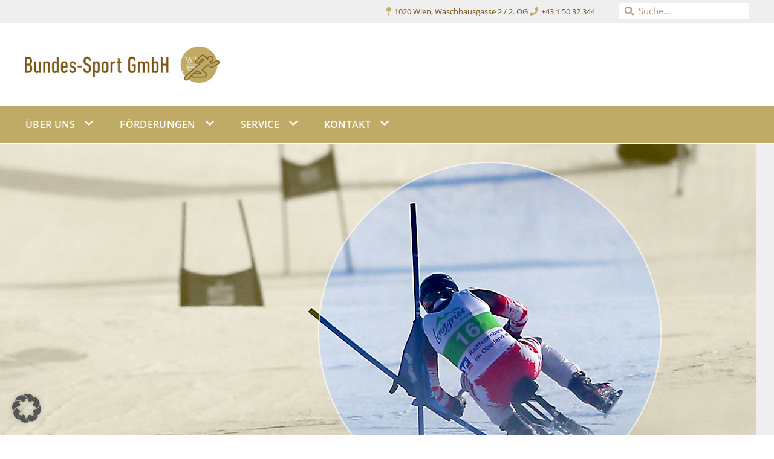

--- FILE ---
content_type: text/css
request_url: https://www.bundes-sport-gmbh.at/wp-content/uploads/elementor/css/post-6898.css?ver=1768942385
body_size: 887
content:
.elementor-kit-6898{--e-global-color-primary:#BFAB65;--e-global-color-secondary:#7B5415;--e-global-color-text:#545454;--e-global-color-accent:#CE0000;--e-global-color-5eb9e32c:#54595F;--e-global-color-13e1e719:#7A7A7A;--e-global-color-b089156:#61CE70;--e-global-color-c48f5be:#4054B2;--e-global-color-52fb15d8:#23A455;--e-global-color-24ed35d:#000;--e-global-color-506c8a5a:#FFF;}.elementor-kit-6898 e-page-transition{background-color:#FFBC7D;}.elementor-section.elementor-section-boxed > .elementor-container{max-width:1250px;}.e-con{--container-max-width:1250px;}.elementor-widget:not(:last-child){margin-block-end:20px;}.elementor-element{--widgets-spacing:20px 20px;--widgets-spacing-row:20px;--widgets-spacing-column:20px;}{}h1.entry-title{display:var(--page-title-display);}@media(max-width:1024px){.elementor-section.elementor-section-boxed > .elementor-container{max-width:1024px;}.e-con{--container-max-width:1024px;}}@media(max-width:767px){.elementor-section.elementor-section-boxed > .elementor-container{max-width:767px;}.e-con{--container-max-width:767px;}}

--- FILE ---
content_type: text/css
request_url: https://www.bundes-sport-gmbh.at/wp-content/uploads/elementor/css/post-2155.css?ver=1768949054
body_size: 9041
content:
.elementor-2155 .elementor-element.elementor-element-eb75deb .elementor-repeater-item-d1c53ba.jet-parallax-section__layout .jet-parallax-section__image{background-size:auto;}.elementor-bc-flex-widget .elementor-2155 .elementor-element.elementor-element-6e83557.elementor-column:not(.raven-column-flex-vertical) .elementor-widget-wrap{align-items:flex-start;}.elementor-2155 .elementor-element.elementor-element-6e83557.elementor-column.elementor-element[data-element_type="column"]:not(.raven-column-flex-vertical) > .elementor-widget-wrap.elementor-element-populated{align-content:flex-start;align-items:flex-start;}.elementor-2155 .elementor-element.elementor-element-6e83557.elementor-column.elementor-element[data-element_type="column"].raven-column-flex-vertical > .elementor-widget-wrap.elementor-element-populated{justify-content:flex-start;}.elementor-2155 .elementor-element.elementor-element-6e83557 > .elementor-element-populated{margin:0px 0px 0px 0px;--e-column-margin-right:0px;--e-column-margin-left:0px;padding:0px 0px 0px 0px;}.elementor-widget-image .widget-image-caption{color:var( --e-global-color-text );}.elementor-2155 .elementor-element.elementor-element-1d12e6d{width:auto;max-width:auto;align-self:center;text-align:center;}.elementor-2155 .elementor-element.elementor-element-1d12e6d > .elementor-widget-container{margin:0px 0px 0px 0px;padding:0px 0px 0px 0px;}.elementor-2155 .elementor-element.elementor-element-1d12e6d img{width:1250px;max-width:100%;}.elementor-2155 .elementor-element.elementor-element-eb75deb:not(.elementor-motion-effects-element-type-background), .elementor-2155 .elementor-element.elementor-element-eb75deb > .elementor-motion-effects-container > .elementor-motion-effects-layer{background-color:#efefef;}.elementor-2155 .elementor-element.elementor-element-eb75deb{transition:background 0.3s, border 0.3s, border-radius 0.3s, box-shadow 0.3s;margin-top:0px;margin-bottom:0px;padding:0px 0px 0px 0px;}.elementor-2155 .elementor-element.elementor-element-eb75deb > .elementor-background-overlay{transition:background 0.3s, border-radius 0.3s, opacity 0.3s;}.elementor-2155 .elementor-element.elementor-element-38edfb4 .elementor-repeater-item-6e16467.jet-parallax-section__layout .jet-parallax-section__image{background-size:auto;}.elementor-2155 .elementor-element.elementor-element-14fac49{--spacer-size:60px;}.elementor-2155 .elementor-element.elementor-element-547f3a0 .elementor-repeater-item-49135f1.jet-parallax-section__layout .jet-parallax-section__image{background-size:auto;}.elementor-2155 .elementor-element.elementor-element-304e213 > .elementor-element-populated{margin:0px 0px 0px 0px;--e-column-margin-right:0px;--e-column-margin-left:0px;}.elementor-widget-text-editor{color:var( --e-global-color-text );}.elementor-widget-text-editor.elementor-drop-cap-view-stacked .elementor-drop-cap{background-color:var( --e-global-color-primary );}.elementor-widget-text-editor.elementor-drop-cap-view-framed .elementor-drop-cap, .elementor-widget-text-editor.elementor-drop-cap-view-default .elementor-drop-cap{color:var( --e-global-color-primary );border-color:var( --e-global-color-primary );}.elementor-2155 .elementor-element.elementor-element-56b802d{--spacer-size:8px;}.elementor-2155 .elementor-element.elementor-element-547f3a0 > .elementor-container{max-width:1150px;}.elementor-2155 .elementor-element.elementor-element-547f3a0{padding:0px 40px 0px 40px;}.elementor-2155 .elementor-element.elementor-element-bcecb10 .elementor-repeater-item-292f697.jet-parallax-section__layout .jet-parallax-section__image{background-size:auto;}.elementor-2155 .elementor-element.elementor-element-d44fe9e > .elementor-element-populated{margin:0px 0px 0px 0px;--e-column-margin-right:0px;--e-column-margin-left:0px;}.elementor-2155 .elementor-element.elementor-element-98a5ff5 .elementor-repeater-item-e92d2a2.jet-parallax-section__layout .jet-parallax-section__image{background-size:auto;}.elementor-2155 .elementor-element.elementor-element-31d5761:not(.elementor-motion-effects-element-type-background) > .elementor-widget-wrap, .elementor-2155 .elementor-element.elementor-element-31d5761 > .elementor-widget-wrap > .elementor-motion-effects-container > .elementor-motion-effects-layer{background-color:#efefef;}.elementor-2155 .elementor-element.elementor-element-31d5761 > .elementor-element-populated >  .elementor-background-overlay{background-image:url("https://www.bundes-sport-gmbh.at/wp-content/uploads/2019/05/skibob-360.jpg");background-position:top center;background-repeat:no-repeat;background-size:210px auto;opacity:1;}.elementor-bc-flex-widget .elementor-2155 .elementor-element.elementor-element-31d5761.elementor-column:not(.raven-column-flex-vertical) .elementor-widget-wrap{align-items:flex-end;}.elementor-2155 .elementor-element.elementor-element-31d5761.elementor-column.elementor-element[data-element_type="column"]:not(.raven-column-flex-vertical) > .elementor-widget-wrap.elementor-element-populated{align-content:flex-end;align-items:flex-end;}.elementor-2155 .elementor-element.elementor-element-31d5761.elementor-column.elementor-element[data-element_type="column"].raven-column-flex-vertical > .elementor-widget-wrap.elementor-element-populated{justify-content:flex-end;}.elementor-2155 .elementor-element.elementor-element-31d5761 > .elementor-element-populated > .elementor-background-overlay{mix-blend-mode:darken;transition:background 0.3s, border-radius 0.3s, opacity 0.3s;}.elementor-2155 .elementor-element.elementor-element-31d5761 > .elementor-element-populated{border-style:solid;border-width:1px 1px 1px 1px;border-color:#a0a0a0;transition:background 0.3s, border 0.3s, border-radius 0.3s, box-shadow 0.3s;margin:0px 0px 0px 0px;--e-column-margin-right:0px;--e-column-margin-left:0px;padding:0px 0px -7px 0px;}.elementor-2155 .elementor-element.elementor-element-31d5761 > .elementor-element-populated, .elementor-2155 .elementor-element.elementor-element-31d5761 > .elementor-element-populated > .elementor-background-overlay, .elementor-2155 .elementor-element.elementor-element-31d5761 > .elementor-background-slideshow{border-radius:8px 8px 8px 8px;}.elementor-2155 .elementor-element.elementor-element-943c134{--spacer-size:160px;}.elementor-2155 .elementor-element.elementor-element-700dadd > .elementor-widget-container{margin:0px 16px 0px 16px;padding:0px 0px 0px 0px;}.elementor-2155 .elementor-element.elementor-element-98a5ff5 > .elementor-container{max-width:400px;}.elementor-2155 .elementor-element.elementor-element-98a5ff5{padding:0px 0px 0px 0px;}.elementor-widget-button .elementor-button{background-color:var( --e-global-color-accent );}.elementor-2155 .elementor-element.elementor-element-b169666 .elementor-button{background-color:#bfab65;}.elementor-2155 .elementor-element.elementor-element-b169666 > .elementor-widget-container{margin:40px 0px 0px 0px;}.elementor-2155 .elementor-element.elementor-element-bcecb10 > .elementor-container{max-width:1150px;}.elementor-2155 .elementor-element.elementor-element-bcecb10{padding:0px 40px 0px 40px;}.elementor-2155 .elementor-element.elementor-element-49605e1 .elementor-repeater-item-eccab31.jet-parallax-section__layout .jet-parallax-section__image{background-size:auto;}.elementor-2155 .elementor-element.elementor-element-e19d837{--spacer-size:50px;}.elementor-2155 .elementor-element.elementor-element-17e4358 > .elementor-container > .elementor-column > .elementor-widget-wrap{align-content:flex-end;align-items:flex-end;}.elementor-2155 .elementor-element.elementor-element-17e4358 .elementor-repeater-item-4c370f9.jet-parallax-section__layout .jet-parallax-section__image{background-size:auto;}.elementor-bc-flex-widget .elementor-2155 .elementor-element.elementor-element-4131f52.elementor-column:not(.raven-column-flex-vertical) .elementor-widget-wrap{align-items:flex-end;}.elementor-2155 .elementor-element.elementor-element-4131f52.elementor-column.elementor-element[data-element_type="column"]:not(.raven-column-flex-vertical) > .elementor-widget-wrap.elementor-element-populated{align-content:flex-end;align-items:flex-end;}.elementor-2155 .elementor-element.elementor-element-4131f52.elementor-column.elementor-element[data-element_type="column"].raven-column-flex-vertical > .elementor-widget-wrap.elementor-element-populated{justify-content:flex-end;}.elementor-2155 .elementor-element.elementor-element-4131f52 > .elementor-element-populated{padding:0px 0px 0px 0px;}.elementor-2155 .elementor-element.elementor-element-e2850e1 img{width:100%;max-width:100%;}@media(max-width:1024px){.elementor-2155 .elementor-element.elementor-element-547f3a0{padding:0px 28px 0px 28px;}.elementor-2155 .elementor-element.elementor-element-bcecb10{padding:0px 28px 0px 28px;}}@media(max-width:767px){.elementor-2155 .elementor-element.elementor-element-547f3a0{padding:0px 20px 0px 20px;}.elementor-2155 .elementor-element.elementor-element-31d5761 > .elementor-element-populated{margin:0px 0px 0px 0px;--e-column-margin-right:0px;--e-column-margin-left:0px;padding:160px 0px 0px 0px;}.elementor-2155 .elementor-element.elementor-element-943c134{--spacer-size:0px;}.elementor-2155 .elementor-element.elementor-element-bcecb10{padding:0px 20px 0px 20px;}}

--- FILE ---
content_type: text/css
request_url: https://www.bundes-sport-gmbh.at/wp-content/uploads/elementor/css/post-271.css?ver=1768942389
body_size: 29412
content:
.elementor-271 .elementor-element.elementor-element-71552e0a .elementor-repeater-item-1db2d9a.jet-parallax-section__layout .jet-parallax-section__image{background-size:auto;}.elementor-271 .elementor-element.elementor-element-4cd0e0ff.elementor-column > .elementor-widget-wrap{justify-content:flex-end;}.elementor-271 .elementor-element.elementor-element-4cd0e0ff.elementor-column.raven-column-flex-vertical > .elementor-widget-wrap{align-content:flex-end;align-items:flex-end;flex-wrap:wrap;}.elementor-271 .elementor-element.elementor-element-4cd0e0ff > .elementor-widget-wrap > .elementor-widget:not(.elementor-widget__width-auto):not(.elementor-widget__width-initial):not(:last-child):not(.elementor-absolute){margin-block-end:0px;}.elementor-271 .elementor-element.elementor-element-4cd0e0ff > .elementor-element-populated, .elementor-271 .elementor-element.elementor-element-4cd0e0ff > .elementor-element-populated > .elementor-background-overlay, .elementor-271 .elementor-element.elementor-element-4cd0e0ff > .elementor-background-slideshow{border-radius:0px 0px 0px 0px;}.elementor-271 .elementor-element.elementor-element-4cd0e0ff > .elementor-element-populated{transition:background 0.3s, border 0.3s, border-radius 0.3s, box-shadow 0.3s;}.elementor-271 .elementor-element.elementor-element-4cd0e0ff > .elementor-element-populated > .elementor-background-overlay{transition:background 0.3s, border-radius 0.3s, opacity 0.3s;}.elementor-widget-icon-list .elementor-icon-list-item:not(:last-child):after{border-color:var( --e-global-color-text );}.elementor-widget-icon-list .elementor-icon-list-icon i{color:var( --e-global-color-primary );}.elementor-widget-icon-list .elementor-icon-list-icon svg{fill:var( --e-global-color-primary );}.elementor-widget-icon-list .elementor-icon-list-text{color:var( --e-global-color-secondary );}.elementor-271 .elementor-element.elementor-element-728c9305{width:auto;max-width:auto;--e-icon-list-icon-size:14px;--icon-vertical-offset:0px;}.elementor-271 .elementor-element.elementor-element-728c9305 > .elementor-widget-container{margin:0px 40px 0px 40px;}.elementor-271 .elementor-element.elementor-element-728c9305 .elementor-icon-list-items:not(.elementor-inline-items) .elementor-icon-list-item:not(:last-child){padding-block-end:calc(20px/2);}.elementor-271 .elementor-element.elementor-element-728c9305 .elementor-icon-list-items:not(.elementor-inline-items) .elementor-icon-list-item:not(:first-child){margin-block-start:calc(20px/2);}.elementor-271 .elementor-element.elementor-element-728c9305 .elementor-icon-list-items.elementor-inline-items .elementor-icon-list-item{margin-inline:calc(20px/2);}.elementor-271 .elementor-element.elementor-element-728c9305 .elementor-icon-list-items.elementor-inline-items{margin-inline:calc(-20px/2);}.elementor-271 .elementor-element.elementor-element-728c9305 .elementor-icon-list-items.elementor-inline-items .elementor-icon-list-item:after{inset-inline-end:calc(-20px/2);}.elementor-271 .elementor-element.elementor-element-728c9305 .elementor-icon-list-icon i{transition:color 0.3s;}.elementor-271 .elementor-element.elementor-element-728c9305 .elementor-icon-list-icon svg{transition:fill 0.3s;}.elementor-271 .elementor-element.elementor-element-728c9305 .elementor-icon-list-item > .elementor-icon-list-text, .elementor-271 .elementor-element.elementor-element-728c9305 .elementor-icon-list-item > a{font-family:"Open Sans", Sans-serif;font-size:13px;line-height:28px;}.elementor-271 .elementor-element.elementor-element-728c9305 .elementor-icon-list-text{transition:color 0.3s;}.elementor-widget-search-form .elementor-search-form__input,
					.elementor-widget-search-form .elementor-search-form__icon,
					.elementor-widget-search-form .elementor-lightbox .dialog-lightbox-close-button,
					.elementor-widget-search-form .elementor-lightbox .dialog-lightbox-close-button:hover,
					.elementor-widget-search-form.elementor-search-form--skin-full_screen input[type="search"].elementor-search-form__input{color:var( --e-global-color-text );fill:var( --e-global-color-text );}.elementor-widget-search-form .elementor-search-form__submit{background-color:var( --e-global-color-secondary );}.elementor-271 .elementor-element.elementor-element-55e06cf{width:auto;max-width:auto;}.elementor-271 .elementor-element.elementor-element-55e06cf .elementor-search-form__container{min-height:26px;}.elementor-271 .elementor-element.elementor-element-55e06cf .elementor-search-form__submit{min-width:26px;}body:not(.rtl) .elementor-271 .elementor-element.elementor-element-55e06cf .elementor-search-form__icon{padding-left:calc(26px / 3);}body.rtl .elementor-271 .elementor-element.elementor-element-55e06cf .elementor-search-form__icon{padding-right:calc(26px / 3);}.elementor-271 .elementor-element.elementor-element-55e06cf .elementor-search-form__input, .elementor-271 .elementor-element.elementor-element-55e06cf.elementor-search-form--button-type-text .elementor-search-form__submit{padding-left:calc(26px / 3);padding-right:calc(26px / 3);}.elementor-271 .elementor-element.elementor-element-55e06cf .elementor-search-form__input,
					.elementor-271 .elementor-element.elementor-element-55e06cf .elementor-search-form__icon,
					.elementor-271 .elementor-element.elementor-element-55e06cf .elementor-lightbox .dialog-lightbox-close-button,
					.elementor-271 .elementor-element.elementor-element-55e06cf .elementor-lightbox .dialog-lightbox-close-button:hover,
					.elementor-271 .elementor-element.elementor-element-55e06cf.elementor-search-form--skin-full_screen input[type="search"].elementor-search-form__input{color:#7b5415;fill:#7b5415;}.elementor-271 .elementor-element.elementor-element-55e06cf:not(.elementor-search-form--skin-full_screen) .elementor-search-form__container{background-color:#ffffff;border-radius:3px;}.elementor-271 .elementor-element.elementor-element-55e06cf.elementor-search-form--skin-full_screen input[type="search"].elementor-search-form__input{background-color:#ffffff;border-radius:3px;}.elementor-271 .elementor-element.elementor-element-71552e0a:not(.elementor-motion-effects-element-type-background), .elementor-271 .elementor-element.elementor-element-71552e0a > .elementor-motion-effects-container > .elementor-motion-effects-layer{background-color:#efefef;}.elementor-271 .elementor-element.elementor-element-71552e0a > .elementor-container{min-height:0px;}.elementor-271 .elementor-element.elementor-element-71552e0a{transition:background 0.3s, border 0.3s, border-radius 0.3s, box-shadow 0.3s;padding:0px 36px 0px 36px;}.elementor-271 .elementor-element.elementor-element-71552e0a > .elementor-background-overlay{transition:background 0.3s, border-radius 0.3s, opacity 0.3s;}.elementor-271 .elementor-element.elementor-element-269e2502 .elementor-repeater-item-eb24ade.jet-parallax-section__layout .jet-parallax-section__image{background-size:auto;}.elementor-271 .elementor-element.elementor-element-7f3931a0 > .elementor-element-populated{margin:0px 40px 0px 40px;--e-column-margin-right:40px;--e-column-margin-left:40px;padding:0px 0px 0px 0px;}.elementor-271 .elementor-element.elementor-element-33f0672c > .elementor-widget-container{margin:0px 0px 0px 0px;padding:0px 0px 0px 0px;}.elementor-271 .elementor-element.elementor-element-33f0672c .raven-site-logo img, .elementor-271 .elementor-element.elementor-element-33f0672c .raven-site-logo svg{width:324px;max-width:100%;}.elementor-271 .elementor-element.elementor-element-33f0672c .raven-site-logo{text-align:left;}.elementor-271 .elementor-element.elementor-element-269e2502 > .elementor-container{max-width:1230px;min-height:138px;}.elementor-271 .elementor-element.elementor-element-269e2502{padding:0px 0px 0px 0px;}.elementor-271 .elementor-element.elementor-element-5d106d93 > .elementor-container > .elementor-column > .elementor-widget-wrap{align-content:flex-start;align-items:flex-start;}.elementor-271 .elementor-element.elementor-element-5d106d93 .elementor-repeater-item-d66eeb7.jet-parallax-section__layout .jet-parallax-section__image{background-size:auto;}.elementor-bc-flex-widget .elementor-271 .elementor-element.elementor-element-50c6da4b.elementor-column:not(.raven-column-flex-vertical) .elementor-widget-wrap{align-items:flex-end;}.elementor-271 .elementor-element.elementor-element-50c6da4b.elementor-column.elementor-element[data-element_type="column"]:not(.raven-column-flex-vertical) > .elementor-widget-wrap.elementor-element-populated{align-content:flex-end;align-items:flex-end;}.elementor-271 .elementor-element.elementor-element-50c6da4b.elementor-column.elementor-element[data-element_type="column"].raven-column-flex-vertical > .elementor-widget-wrap.elementor-element-populated{justify-content:flex-end;}.elementor-271 .elementor-element.elementor-element-50c6da4b.elementor-column > .elementor-widget-wrap{justify-content:flex-end;}.elementor-271 .elementor-element.elementor-element-50c6da4b.elementor-column.raven-column-flex-vertical > .elementor-widget-wrap{align-content:flex-end;align-items:flex-end;flex-wrap:wrap;}.elementor-271 .elementor-element.elementor-element-50c6da4b > .elementor-element-populated{margin:0px 0px 0px -8px;--e-column-margin-right:0px;--e-column-margin-left:-8px;}.elementor-widget-raven-nav-menu .raven-nav-menu-main .raven-nav-menu > li > a.raven-menu-item{color:var( --e-global-color-text );}.elementor-widget-raven-nav-menu .raven-nav-menu-main .raven-nav-menu > li:not(.current-menu-parent):not(.current-menu-ancestor) > a.raven-menu-item:hover:not(.raven-menu-item-active), .elementor-widget-raven-nav-menu .raven-nav-menu-main .raven-nav-menu > li:not(.current-menu-parent):not(.current-menu-ancestor) > a.highlighted:not(.raven-menu-item-active){color:var( --e-global-color-accent );}.elementor-widget-raven-nav-menu .raven-nav-menu-main .raven-nav-menu > li > a.raven-menu-item-active, .elementor-widget-raven-nav-menu .raven-nav-menu-main .raven-nav-menu > li.current-menu-parent > a, .elementor-widget-raven-nav-menu .raven-nav-menu-main .raven-nav-menu > li.current-menu-ancestor > a{color:var( --e-global-color-accent );}.elementor-widget-raven-nav-menu .raven-nav-menu-main .raven-submenu > li > a.raven-submenu-item{color:var( --e-global-color-text );}.elementor-widget-raven-nav-menu .raven-nav-menu-main .raven-submenu > li:not(.current-menu-parent):not(.current-menu-ancestor) > a.raven-submenu-item:hover:not(.raven-menu-item-active), .elementor-widget-raven-nav-menu .raven-nav-menu-main .raven-submenu > li:not(.current-menu-parent):not(.current-menu-ancestor) > a.highlighted:not(.raven-menu-item-active){color:var( --e-global-color-accent );}.elementor-widget-raven-nav-menu .raven-nav-menu-main .raven-submenu > li > a.raven-menu-item-active, .elementor-widget-raven-nav-menu .raven-nav-menu-main .raven-submenu > li.current-menu-parent > a, .elementor-widget-raven-nav-menu .raven-nav-menu-main .raven-submenu > li.current-menu-ancestor > a{color:var( --e-global-color-accent );}.elementor-widget-raven-nav-menu .raven-nav-menu-mobile .raven-nav-menu li > a{color:var( --e-global-color-text );}.elementor-widget-raven-nav-menu .raven-nav-menu-mobile .raven-nav-menu li > a:hover{color:var( --e-global-color-accent );}.elementor-widget-raven-nav-menu .raven-nav-menu-mobile .raven-nav-menu li > a.raven-menu-item-active, .elementor-widget-raven-nav-menu .raven-nav-menu-mobile .raven-nav-menu li > a:active, .elementor-widget-raven-nav-menu .raven-nav-menu-mobile .raven-nav-menu > li.current-menu-ancestor > a.raven-menu-item, .elementor-widget-raven-nav-menu li.menu-item.current-menu-ancestor > a.raven-submenu-item.has-submenu{color:var( --e-global-color-accent );}.elementor-widget-raven-nav-menu .raven-nav-menu-toggle-button{color:var( --e-global-color-secondary );}.elementor-widget-raven-nav-menu .raven-nav-menu-toggle-button svg{fill:var( --e-global-color-secondary );}.elementor-widget-raven-nav-menu .hamburger-inner, .elementor-widget-raven-nav-menu .hamburger-inner::after, .elementor-widget-raven-nav-menu .hamburger-inner::before{background-color:var( --e-global-color-secondary );}.elementor-widget-raven-nav-menu .raven-nav-menu-toggle-button:hover{color:var( --e-global-color-accent );}.elementor-widget-raven-nav-menu .raven-nav-menu-toggle-button:hover svg{fill:var( --e-global-color-accent );}.elementor-widget-raven-nav-menu .raven-nav-menu-toggle-button:hover .hamburger-inner, .elementor-widget-raven-nav-menu .raven-nav-menu-toggle-button:hover  .hamburger-inner::after, .elementor-widget-raven-nav-menu .raven-nav-menu-toggle-button:hover  .hamburger-inner::before{background-color:var( --e-global-color-accent );}.elementor-271 .elementor-element.elementor-element-2ad3274a .raven-nav-menu-vertical .raven-nav-menu li > a{justify-content:left !important;}.elementor-271 .elementor-element.elementor-element-2ad3274a .raven-nav-menu-mobile{background-color:#FFFFFFD9;border-color:#bfab65;border-style:solid;}.elementor-271 .elementor-element.elementor-element-2ad3274a > .elementor-widget-container{margin:0px 0px -10px 0px;}.elementor-271 .elementor-element.elementor-element-2ad3274a{z-index:1001;}.elementor-271 .elementor-element.elementor-element-2ad3274a .raven-nav-menu-main .raven-nav-menu > li > a.raven-menu-item{font-size:16px;font-weight:600;text-transform:none;font-style:normal;text-decoration:none;letter-spacing:0.3px;padding:0px 0px 11px 0px;color:#ffffff;border-color:rgba(255,255,255,0);border-style:solid;border-width:0px 0px 8px 0px;}.elementor-271 .elementor-element.elementor-element-2ad3274a .raven-nav-menu-horizontal .raven-nav-menu > li:not(:last-child){margin-right:38px;}.elementor-271 .elementor-element.elementor-element-2ad3274a .raven-nav-menu-vertical .raven-nav-menu > li:not(:last-child){margin-bottom:38px;}.elementor-271 .elementor-element.elementor-element-2ad3274a .raven-nav-menu-main .raven-nav-menu > li:not(.current-menu-parent):not(.current-menu-ancestor) > a.raven-menu-item:hover:not(.raven-menu-item-active), .elementor-271 .elementor-element.elementor-element-2ad3274a .raven-nav-menu-main .raven-nav-menu > li:not(.current-menu-parent):not(.current-menu-ancestor) > a.highlighted:not(.raven-menu-item-active){color:#ffffff;border-color:rgba(255,255,255,0.8);border-style:solid;border-radius:0px 0px 0px 0px;}.elementor-271 .elementor-element.elementor-element-2ad3274a .raven-nav-menu-main .raven-nav-menu > li > a.raven-menu-item-active, .elementor-271 .elementor-element.elementor-element-2ad3274a .raven-nav-menu-main .raven-nav-menu > li.current-menu-parent > a, .elementor-271 .elementor-element.elementor-element-2ad3274a .raven-nav-menu-main .raven-nav-menu > li.current-menu-ancestor > a{color:#ffffff;border-color:#7b5415;border-style:solid;border-width:0px 0px 8px 0px;}.elementor-271 .elementor-element.elementor-element-2ad3274a .raven-nav-menu-main .raven-submenu > li > a.raven-submenu-item{font-family:"Open Sans", Sans-serif;font-size:14px;font-weight:normal;text-transform:none;font-style:normal;letter-spacing:0.2px;color:#7b5415;background-color:rgba(255,255,255,0.8);}.elementor-271 .elementor-element.elementor-element-2ad3274a .raven-nav-menu-main .raven-submenu > li:not(:last-child){border-bottom-style:solid;border-color:#bfab65;border-bottom-width:1px;}.elementor-271 .elementor-element.elementor-element-2ad3274a .raven-nav-menu-main .raven-submenu{border-radius:0px 0px 0px 0px;box-shadow:3px 3px 6px 0px rgba(0,0,0,0.2);background-color:rgba(255,255,255,0.8);}.elementor-271 .elementor-element.elementor-element-2ad3274a .raven-nav-menu-main .raven-submenu > li:not(.current-menu-parent):not(.current-menu-ancestor) > a.raven-submenu-item:hover:not(.raven-menu-item-active), .elementor-271 .elementor-element.elementor-element-2ad3274a .raven-nav-menu-main .raven-submenu > li:not(.current-menu-parent):not(.current-menu-ancestor) > a.highlighted:not(.raven-menu-item-active){color:#7b5415;background-color:rgba(191,171,101,0.2);}.elementor-271 .elementor-element.elementor-element-2ad3274a .raven-nav-menu-main .raven-submenu > li > a.raven-menu-item-active, .elementor-271 .elementor-element.elementor-element-2ad3274a .raven-nav-menu-main .raven-submenu > li.current-menu-parent > a, .elementor-271 .elementor-element.elementor-element-2ad3274a .raven-nav-menu-main .raven-submenu > li.current-menu-ancestor > a{color:#7b5415;background-color:rgba(191,171,101,0.3);}.elementor-271 .elementor-element.elementor-element-2ad3274a .raven-menu-item i._mi{font-size:0px !important;}.elementor-271 .elementor-element.elementor-element-2ad3274a .raven-submenu-item i._mi{font-size:0px !important;}.elementor-271 .elementor-element.elementor-element-2ad3274a .raven-menu-item .sub-arrow svg{width:0px !important;height:0px !important;}.elementor-271 .elementor-element.elementor-element-2ad3274a .raven-submenu-item .sub-arrow svg{width:0px !important;height:0px !important;}.elementor-271 .elementor-element.elementor-element-2ad3274a .raven-nav-menu-mobile .raven-nav-menu li > a{font-family:"Open Sans", Sans-serif;font-size:16px;font-weight:600;text-transform:uppercase;font-style:normal;text-decoration:none;padding:8px 32px 8px 32px;justify-content:left !important;color:#7b5415;}.elementor-271 .elementor-element.elementor-element-2ad3274a .raven-nav-menu-mobile .raven-nav-menu li:not(:last-child){border-bottom-style:solid;border-color:#bfab65;border-bottom-width:1px;}.elementor-271 .elementor-element.elementor-element-2ad3274a .raven-nav-menu-mobile .raven-submenu{border-top-style:solid;border-color:#bfab65;border-top-width:1px;}.elementor-271 .elementor-element.elementor-element-2ad3274a .raven-nav-menu-mobile .raven-nav-menu li > a:hover{color:#7B5415;background-color:#BFAB6524;}.elementor-271 .elementor-element.elementor-element-2ad3274a .raven-nav-menu-mobile .raven-nav-menu li > a.raven-menu-item-active, .elementor-271 .elementor-element.elementor-element-2ad3274a .raven-nav-menu-mobile .raven-nav-menu li > a:active, .elementor-271 .elementor-element.elementor-element-2ad3274a .raven-nav-menu-mobile .raven-nav-menu > li.current-menu-ancestor > a.raven-menu-item, .elementor-271 .elementor-element.elementor-element-2ad3274a li.menu-item.current-menu-ancestor > a.raven-submenu-item.has-submenu{color:#7B5415;}.elementor-271 .elementor-element.elementor-element-2ad3274a .raven-nav-menu-mobile .raven-nav-menu li > a.raven-menu-item-active, .elementor-271 .elementor-element.elementor-element-2ad3274a .raven-nav-menu-mobile .raven-nav-menu li > a:active, .elementor-271 .elementor-element.elementor-element-2ad3274a .raven-nav-menu-mobile .raven-nav-menu > li.current-menu-ancestor > a.raven-menu-item{background-color:#BFAB6524;}.elementor-271 .elementor-element.elementor-element-2ad3274a .raven-nav-menu-toggle{text-align:center;}.elementor-271 .elementor-element.elementor-element-2ad3274a .raven-nav-menu-toggle-button{color:#ffffff;}.elementor-271 .elementor-element.elementor-element-2ad3274a .raven-nav-menu-toggle-button svg{fill:#ffffff;}.elementor-271 .elementor-element.elementor-element-2ad3274a .hamburger-inner, .elementor-271 .elementor-element.elementor-element-2ad3274a .hamburger-inner::after, .elementor-271 .elementor-element.elementor-element-2ad3274a .hamburger-inner::before{background-color:#ffffff;}.elementor-271 .elementor-element.elementor-element-5d106d93:not(.elementor-motion-effects-element-type-background), .elementor-271 .elementor-element.elementor-element-5d106d93 > .elementor-motion-effects-container > .elementor-motion-effects-layer{background-color:#bfab65;}.elementor-271 .elementor-element.elementor-element-5d106d93 > .elementor-container{max-width:1150px;min-height:60px;}.elementor-271 .elementor-element.elementor-element-5d106d93{border-style:solid;border-width:0px 0px 2px 0px;border-color:#ffffff;transition:background 0.3s, border 0.3s, border-radius 0.3s, box-shadow 0.3s;padding:0px 40px 0px 40px;}.elementor-271 .elementor-element.elementor-element-5d106d93 > .elementor-background-overlay{transition:background 0.3s, border-radius 0.3s, opacity 0.3s;}.elementor-theme-builder-content-area{height:400px;}.elementor-location-header:before, .elementor-location-footer:before{content:"";display:table;clear:both;}@media(max-width:1024px){.elementor-271 .elementor-element.elementor-element-728c9305 > .elementor-widget-container{margin:0px 20px 0px 0px;padding:0px 0px 0px 0px;}.elementor-271 .elementor-element.elementor-element-7f3931a0 > .elementor-element-populated{margin:0px 10px 0px 10px;--e-column-margin-right:10px;--e-column-margin-left:10px;}.elementor-271 .elementor-element.elementor-element-33f0672c > .elementor-widget-container{margin:0px 20px 0px 20px;}.elementor-271 .elementor-element.elementor-element-269e2502 > .elementor-container{min-height:138px;}.elementor-271 .elementor-element.elementor-element-50c6da4b > .elementor-widget-wrap > .elementor-widget:not(.elementor-widget__width-auto):not(.elementor-widget__width-initial):not(:last-child):not(.elementor-absolute){margin-block-end:20px;}.elementor-271 .elementor-element.elementor-element-50c6da4b > .elementor-element-populated{margin:-2px -20px 0px -20px;--e-column-margin-right:-20px;--e-column-margin-left:-20px;}.elementor-271 .elementor-element.elementor-element-2ad3274a .raven-nav-menu-vertical .raven-nav-menu li > a{justify-content:left !important;}.elementor-271 .elementor-element.elementor-element-2ad3274a .raven-nav-menu-main .raven-nav-menu > li > a.raven-menu-item{font-size:16px;padding:0px 0px 11px 0px;}.elementor-271 .elementor-element.elementor-element-2ad3274a .raven-nav-menu-horizontal .raven-nav-menu > li:not(:last-child){margin-right:38px;}.elementor-271 .elementor-element.elementor-element-2ad3274a .raven-nav-menu-vertical .raven-nav-menu > li:not(:last-child){margin-bottom:38px;}.elementor-271 .elementor-element.elementor-element-2ad3274a .raven-nav-menu-main .raven-submenu > li > a.raven-submenu-item{padding:0px 0px 0px 20px;}.elementor-271 .elementor-element.elementor-element-2ad3274a .raven-menu-item i._mi{font-size:0px !important;}.elementor-271 .elementor-element.elementor-element-2ad3274a .raven-submenu-item i._mi{font-size:0px !important;}.elementor-271 .elementor-element.elementor-element-2ad3274a .raven-menu-item .sub-arrow svg{width:0px !important;height:0px !important;}.elementor-271 .elementor-element.elementor-element-2ad3274a .raven-submenu-item .sub-arrow svg{width:0px !important;height:0px !important;}.elementor-271 .elementor-element.elementor-element-2ad3274a .raven-nav-menu-mobile .raven-nav-menu li > a{padding:10px 30px 10px 30px;}.elementor-271 .elementor-element.elementor-element-2ad3274a:not(.raven-nav-menu-stretch) .raven-nav-menu-mobile{margin-top:0px;}.elementor-271 .elementor-element.elementor-element-2ad3274a.raven-nav-menu-stretch .raven-nav-menu-mobile{top:auto !important;margin-top:0px;}.elementor-271 .elementor-element.elementor-element-2ad3274a .raven-nav-menu-mobile .raven-nav-menu li:not(:last-child){border-bottom-width:1px;}.elementor-271 .elementor-element.elementor-element-2ad3274a .raven-nav-menu-mobile .raven-submenu{border-top-width:1px;}.elementor-271 .elementor-element.elementor-element-2ad3274a .raven-nav-menu-toggle-button{font-size:36px;padding:0px 0px 11px 0px;}.elementor-271 .elementor-element.elementor-element-2ad3274a .raven-nav-menu-custom-icon svg{width:36px;}.elementor-271 .elementor-element.elementor-element-2ad3274a .hamburger .hamburger-box{width:36px;}.elementor-271 .elementor-element.elementor-element-2ad3274a .hamburger-box{height:calc(((36px/8) * 3) + calc((36px/4) * 2));}.elementor-271 .elementor-element.elementor-element-2ad3274a .hamburger-box .hamburger-inner{margin-top:calc((36px/8) / -2);}.elementor-271 .elementor-element.elementor-element-2ad3274a .hamburger-inner{width:36px;}.elementor-271 .elementor-element.elementor-element-2ad3274a .hamburger-inner::before{width:36px;}.elementor-271 .elementor-element.elementor-element-2ad3274a .hamburger-inner::after{width:36px;}.elementor-271 .elementor-element.elementor-element-2ad3274a .hamburger-inner, .elementor-271 .elementor-element.elementor-element-2ad3274a .hamburger-inner::before, .elementor-271 .elementor-element.elementor-element-2ad3274a .hamburger-inner::after{height:calc(36px / 8);}.elementor-271 .elementor-element.elementor-element-2ad3274a .hamburger:not(.is-active) .hamburger-inner::before{top:calc(((36px/8) + calc(36px/4)) * -1);}.elementor-271 .elementor-element.elementor-element-2ad3274a .hamburger:not(.is-active) .hamburger-inner::after{bottom:calc(((36px/8) + calc(36px/4)) * -1);}.elementor-271 .elementor-element.elementor-element-2ad3274a .raven-nav-menu-toggle{text-align:right;}.elementor-271 .elementor-element.elementor-element-2ad3274a .raven-nav-menu-toggle-button:hover{color:#FFFFFF;}.elementor-271 .elementor-element.elementor-element-2ad3274a .raven-nav-menu-toggle-button:hover svg{fill:#FFFFFF;}.elementor-271 .elementor-element.elementor-element-2ad3274a .raven-nav-menu-toggle-button:hover .hamburger-inner, .elementor-271 .elementor-element.elementor-element-2ad3274a .raven-nav-menu-toggle-button:hover  .hamburger-inner::after, .elementor-271 .elementor-element.elementor-element-2ad3274a .raven-nav-menu-toggle-button:hover  .hamburger-inner::before{background-color:#FFFFFF;}.elementor-271 .elementor-element.elementor-element-2ad3274a .raven-nav-menu-mobile{padding:0px 0px 0px 0px;border-width:0px 0px 1px 0px;}}@media(max-width:767px){.elementor-271 .elementor-element.elementor-element-7f3931a0 > .elementor-element-populated{margin:0px 0px 0px 0px;--e-column-margin-right:0px;--e-column-margin-left:0px;padding:0px 0px 0px 0px;}.elementor-271 .elementor-element.elementor-element-33f0672c > .elementor-widget-container{margin:0px 20px 0px 20px;}.elementor-271 .elementor-element.elementor-element-33f0672c .raven-site-logo{text-align:left;}.elementor-271 .elementor-element.elementor-element-269e2502 > .elementor-container{min-height:138px;}.elementor-271 .elementor-element.elementor-element-50c6da4b > .elementor-widget-wrap > .elementor-widget:not(.elementor-widget__width-auto):not(.elementor-widget__width-initial):not(:last-child):not(.elementor-absolute){margin-block-end:20px;}.elementor-271 .elementor-element.elementor-element-50c6da4b > .elementor-element-populated{margin:-2px 0px 0px 0px;--e-column-margin-right:0px;--e-column-margin-left:0px;}.elementor-271 .elementor-element.elementor-element-2ad3274a .raven-nav-menu-vertical .raven-nav-menu li > a{justify-content:left !important;}.elementor-271 .elementor-element.elementor-element-2ad3274a > .elementor-widget-container{margin:0px 0px 0px 0px;padding:0px 0px 0px 0px;}.elementor-271 .elementor-element.elementor-element-2ad3274a .raven-nav-menu-main .raven-nav-menu > li > a.raven-menu-item{font-size:16px;letter-spacing:0px;padding:0px 0px 0px 0px;}.elementor-271 .elementor-element.elementor-element-2ad3274a .raven-nav-menu-main .raven-submenu > li > a.raven-submenu-item{padding:0px 0px 0px 0px;}.elementor-271 .elementor-element.elementor-element-2ad3274a .raven-nav-menu-mobile .raven-nav-menu li > a{font-size:16px;line-height:1.5em;letter-spacing:0.5px;padding:8px 20px 8px 20px;}.elementor-271 .elementor-element.elementor-element-2ad3274a:not(.raven-nav-menu-stretch) .raven-nav-menu-mobile{margin-top:11px;}.elementor-271 .elementor-element.elementor-element-2ad3274a.raven-nav-menu-stretch .raven-nav-menu-mobile{top:auto !important;margin-top:11px;}.elementor-271 .elementor-element.elementor-element-2ad3274a .raven-nav-menu-mobile .raven-nav-menu li:not(:last-child){border-bottom-width:1px;}.elementor-271 .elementor-element.elementor-element-2ad3274a .raven-nav-menu-mobile .raven-submenu{border-top-width:1px;}.elementor-271 .elementor-element.elementor-element-2ad3274a .raven-nav-menu-toggle-button{font-size:30px;padding:0px 0px 0px 0px;}.elementor-271 .elementor-element.elementor-element-2ad3274a .raven-nav-menu-custom-icon svg{width:30px;}.elementor-271 .elementor-element.elementor-element-2ad3274a .hamburger .hamburger-box{width:30px;}.elementor-271 .elementor-element.elementor-element-2ad3274a .hamburger-box{height:calc(((30px/8) * 3) + calc((30px/4) * 2));}.elementor-271 .elementor-element.elementor-element-2ad3274a .hamburger-box .hamburger-inner{margin-top:calc((30px/8) / -2);}.elementor-271 .elementor-element.elementor-element-2ad3274a .hamburger-inner{width:30px;}.elementor-271 .elementor-element.elementor-element-2ad3274a .hamburger-inner::before{width:30px;}.elementor-271 .elementor-element.elementor-element-2ad3274a .hamburger-inner::after{width:30px;}.elementor-271 .elementor-element.elementor-element-2ad3274a .hamburger-inner, .elementor-271 .elementor-element.elementor-element-2ad3274a .hamburger-inner::before, .elementor-271 .elementor-element.elementor-element-2ad3274a .hamburger-inner::after{height:calc(30px / 8);}.elementor-271 .elementor-element.elementor-element-2ad3274a .hamburger:not(.is-active) .hamburger-inner::before{top:calc(((30px/8) + calc(30px/4)) * -1);}.elementor-271 .elementor-element.elementor-element-2ad3274a .hamburger:not(.is-active) .hamburger-inner::after{bottom:calc(((30px/8) + calc(30px/4)) * -1);}.elementor-271 .elementor-element.elementor-element-2ad3274a .raven-nav-menu-toggle{text-align:right;}.elementor-271 .elementor-element.elementor-element-2ad3274a .raven-nav-menu-mobile{padding:0px 0px 0px 0px;border-width:0px 0px 1px 0px;}.elementor-271 .elementor-element.elementor-element-5d106d93 > .elementor-container{min-height:0px;}}/* Start JX Custom Fonts CSS *//* End JX Custom Fonts CSS */
/* Start Custom Fonts CSS *//* End Custom Fonts CSS */

--- FILE ---
content_type: text/css
request_url: https://www.bundes-sport-gmbh.at/wp-content/uploads/elementor/css/post-182.css?ver=1768942389
body_size: 6273
content:
.elementor-182 .elementor-element.elementor-element-4d30ed4 .elementor-repeater-item-954139d.jet-parallax-section__layout .jet-parallax-section__image{background-size:auto;}.elementor-182 .elementor-element.elementor-element-8055214 > .elementor-element-populated{margin:0px 0px 0px 0px;--e-column-margin-right:0px;--e-column-margin-left:0px;padding:10px 0px 13px 0px;}.elementor-widget-text-editor{color:var( --e-global-color-text );}.elementor-widget-text-editor.elementor-drop-cap-view-stacked .elementor-drop-cap{background-color:var( --e-global-color-primary );}.elementor-widget-text-editor.elementor-drop-cap-view-framed .elementor-drop-cap, .elementor-widget-text-editor.elementor-drop-cap-view-default .elementor-drop-cap{color:var( --e-global-color-primary );border-color:var( --e-global-color-primary );}.elementor-182 .elementor-element.elementor-element-f206340{columns:1;}.elementor-182 .elementor-element.elementor-element-4d30ed4:not(.elementor-motion-effects-element-type-background), .elementor-182 .elementor-element.elementor-element-4d30ed4 > .elementor-motion-effects-container > .elementor-motion-effects-layer{background-color:#efefef;}.elementor-182 .elementor-element.elementor-element-4d30ed4 > .elementor-container{max-width:1150px;}.elementor-182 .elementor-element.elementor-element-4d30ed4{transition:background 0.3s, border 0.3s, border-radius 0.3s, box-shadow 0.3s;margin-top:0px;margin-bottom:-24px;padding:10px 40px 0px 40px;}.elementor-182 .elementor-element.elementor-element-4d30ed4 > .elementor-background-overlay{transition:background 0.3s, border-radius 0.3s, opacity 0.3s;}.elementor-182 .elementor-element.elementor-element-5135407 .elementor-repeater-item-cd90498.jet-parallax-section__layout .jet-parallax-section__image{background-size:auto;}.elementor-182 .elementor-element.elementor-element-dfae953 > .elementor-element-populated{margin:0px 0px 0px 0px;--e-column-margin-right:0px;--e-column-margin-left:0px;padding:0px 0px 0px 0px;}.elementor-182 .elementor-element.elementor-element-96fc192 > .elementor-element-populated{margin:0px 0px 0px 0px;--e-column-margin-right:0px;--e-column-margin-left:0px;padding:0px 0px 0px 0px;}.elementor-182 .elementor-element.elementor-element-57aa560 > .elementor-element-populated{margin:0px 0px 0px 0px;--e-column-margin-right:0px;--e-column-margin-left:0px;padding:0px 0px 0px 0px;}.elementor-182 .elementor-element.elementor-element-c1fc3c5 > .elementor-element-populated{margin:0px 0px 0px 0px;--e-column-margin-right:0px;--e-column-margin-left:0px;padding:0px 0px 0px 0px;}.elementor-182 .elementor-element.elementor-element-5135407:not(.elementor-motion-effects-element-type-background), .elementor-182 .elementor-element.elementor-element-5135407 > .elementor-motion-effects-container > .elementor-motion-effects-layer{background-color:#efefef;}.elementor-182 .elementor-element.elementor-element-5135407 > .elementor-container{max-width:1150px;}.elementor-182 .elementor-element.elementor-element-5135407{transition:background 0.3s, border 0.3s, border-radius 0.3s, box-shadow 0.3s;padding:0px 40px 0px 40px;}.elementor-182 .elementor-element.elementor-element-5135407 > .elementor-background-overlay{transition:background 0.3s, border-radius 0.3s, opacity 0.3s;}.elementor-182 .elementor-element.elementor-element-4d22570 > .elementor-container > .elementor-column > .elementor-widget-wrap{align-content:flex-end;align-items:flex-end;}.elementor-182 .elementor-element.elementor-element-4d22570 .elementor-repeater-item-fbbd95a.jet-parallax-section__layout .jet-parallax-section__image{background-size:auto;}.elementor-bc-flex-widget .elementor-182 .elementor-element.elementor-element-6ce7efc.elementor-column:not(.raven-column-flex-vertical) .elementor-widget-wrap{align-items:flex-end;}.elementor-182 .elementor-element.elementor-element-6ce7efc.elementor-column.elementor-element[data-element_type="column"]:not(.raven-column-flex-vertical) > .elementor-widget-wrap.elementor-element-populated{align-content:flex-end;align-items:flex-end;}.elementor-182 .elementor-element.elementor-element-6ce7efc.elementor-column.elementor-element[data-element_type="column"].raven-column-flex-vertical > .elementor-widget-wrap.elementor-element-populated{justify-content:flex-end;}.elementor-182 .elementor-element.elementor-element-6ce7efc.elementor-column > .elementor-widget-wrap{justify-content:flex-start;}.elementor-182 .elementor-element.elementor-element-6ce7efc.elementor-column.raven-column-flex-vertical > .elementor-widget-wrap{align-content:flex-start;align-items:flex-start;flex-wrap:wrap;}.elementor-182 .elementor-element.elementor-element-6ce7efc > .elementor-element-populated{margin:0px 0px 6px 0px;--e-column-margin-right:0px;--e-column-margin-left:0px;}.elementor-182 .elementor-element.elementor-element-a5cc6d9{columns:1;text-align:end;}.elementor-182 .elementor-element.elementor-element-4d22570:not(.elementor-motion-effects-element-type-background), .elementor-182 .elementor-element.elementor-element-4d22570 > .elementor-motion-effects-container > .elementor-motion-effects-layer{background-color:#dfdfdf;}.elementor-182 .elementor-element.elementor-element-4d22570 > .elementor-container{max-width:1150px;min-height:60px;}.elementor-182 .elementor-element.elementor-element-4d22570{transition:background 0.3s, border 0.3s, border-radius 0.3s, box-shadow 0.3s;padding:0px 40px 0px 40px;}.elementor-182 .elementor-element.elementor-element-4d22570 > .elementor-background-overlay{transition:background 0.3s, border-radius 0.3s, opacity 0.3s;}.elementor-theme-builder-content-area{height:400px;}.elementor-location-header:before, .elementor-location-footer:before{content:"";display:table;clear:both;}@media(min-width:768px){.elementor-182 .elementor-element.elementor-element-dfae953{width:25%;}.elementor-182 .elementor-element.elementor-element-96fc192{width:24.984%;}}@media(max-width:1024px){.elementor-182 .elementor-element.elementor-element-4d30ed4{padding:0px 28px 0px 28px;}.elementor-182 .elementor-element.elementor-element-5135407{padding:0px 28px 0px 28px;}.elementor-182 .elementor-element.elementor-element-4d22570{padding:0px 28px 0px 28px;}}@media(max-width:767px){.elementor-182 .elementor-element.elementor-element-4d30ed4{padding:0px 20px 0px 20px;}.elementor-182 .elementor-element.elementor-element-5135407{padding:0px 20px 0px 20px;}.elementor-182 .elementor-element.elementor-element-4d22570{padding:0px 20px 0px 20px;}}

--- FILE ---
content_type: text/css
request_url: https://www.bundes-sport-gmbh.at/wp-content/uploads/jupiterx/compiler/jupiterx-post-2155/6ab141b.css?ver=4.14.1
body_size: -128
content:
.postid-2155 .jupiterx-main { background-size: cover; }